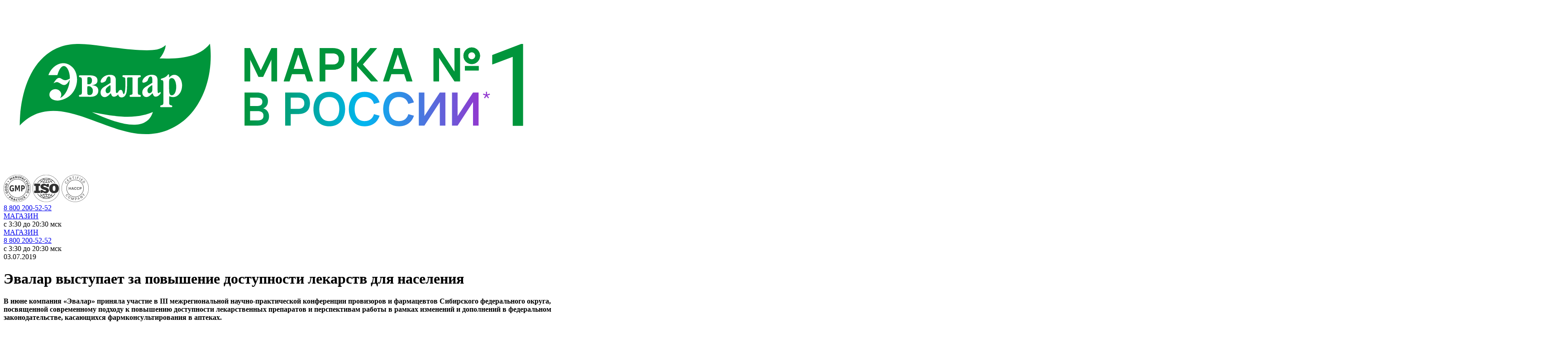

--- FILE ---
content_type: text/html; charset=UTF-8
request_url: https://corp.evalar.ru/news/social-responsibility/evalar-vystupaet-za-povyshenie-dostupnosti-lekarstv-dlya-naseleniya/
body_size: 6488
content:

<!DOCTYPE html>
<html lang="ru">
<head>
    <meta http-equiv="Content-Type" content="text/html; charset=UTF-8" />
<meta name="robots" content="index, follow" />
<meta name="keywords" content="Keywords" />
<meta name="description" content="В июне компания «Эвалар» приняла участие в III межрегиональной научно-практической конференции провизоров и фармацевтов Сибирского федерального округа, посвященной современному подходу к повышению доступности лекарственных препаратов и перспективам работы в рамках изменений и дополнений в федеральном законодательстве, касающихся фармконсультирования в аптеках." />
    <title>Эвалар выступает за повышение доступности лекарств для населения</title>
    <meta content="width=device-width, initial-scale=1.0" name="viewport">

    <link href="/assets/common.css?id=b7cb195b87f5a57286f51c9ecc4e5b5c" rel="stylesheet" type="text/css">
    <meta name="yandex-verification" content="5ae3832bb3b9f267" />
    <meta name="google-site-verification" content="2GoLggEmqMXVRq--La5GmebCTklXf-Fb33zvlxpCR7E" />
    <link rel="apple-touch-icon" sizes="152x152" href="/images/meta/apple-touch-icon.png">
    <link rel="icon" type="image/png" sizes="32x32" href="/images/meta/favicon-32x32.png">
    <link rel="icon" type="image/png" sizes="16x16" href="/images/meta/favicon-16x16.png">
    <link rel="manifest" href="/images/meta/site.webmanifest">
    <link rel="mask-icon" href="/images/meta/safari-pinned-tab.svg" color="#5bbad5">
    <meta content="#ffffff" name="msapplication-TileColor">
    <meta content="#ffffff" name="theme-color">

    
<!-- Google Tag Manager -->
<script>(function(w,d,s,l,i){w[l]=w[l]||[];w[l].push(

{'gtm.start': new Date().getTime(),event:'gtm.js'}
);var f=d.getElementsByTagName(s)[0],
j=d.createElement(s),dl=l!='dataLayer'?'&l='+l:'';j.async=true;j.src=
'https://www.googletagmanager.com/gtm.js?id='+i+dl;f.parentNode.insertBefore(j,f);
})(window,document,'script','dataLayer','GTM-M8RBP9P');</script>
<!-- End Google Tag Manager -->


</head>
<body>
<div id="panel">
    </div>

<!-- Google Tag Manager (noscript) -->
<noscript><iframe src="https://www.googletagmanager.com/ns.html?id=GTM-M8RBP9P"
height="0" width="0" style="display:none;visibility:hidden"></iframe></noscript>
<!-- End Google Tag Manager (noscript) -->

<div id="app">
    <header class="header">
        <div class="header__first-line">
            <div class="header__logo">
                <a class="header__logo-link" href="/">
                                            <img class="header__logo-img" src="/images/_header/logo.svg" />
                                    </a>

            </div>
            <div class="header__logos">
                <img class="header__logos-item" src="/images/_header/header__logos-1.svg" />
                <img class="header__logos-item" src="/images/_header/header__logos-2.svg" />
                <img class="header__logos-item" src="/images/_header/header__logos-3.svg" />
            </div>
            <div class="header__info">
                <div class="d-flex">
                    <div class="header__info-block d-none d-lg-inline-flex header__info-phone-layer">
                        <a class="header__info-phone" href="tel:88002005252">
                            <i class="header__icon-phone header__icon"></i>
                            <span class="header__info-phone-num d-flex-inline">
                            8 800 200-52-52                        </span>
                        </a>
                    </div>
                    <div class="header__info-block header__info-block-shop-btn d-inline-flex d-lg-none">
                        <a class="header__info-shop-btn" href="https://shop.evalar.ru" target="_blank">МАГАЗИН</a>
                    </div>
                    <div class="header__info-block d-inline-flex d-lg-none">
                        <a class="header__icon-menu" href="javascript:void(0)"></a>
                    </div>
                </div>
                                  <div class="d-none d-lg-flex justify-content-end mt-20">
                    <span class="header__work-time">c 3:30 до 20:30 мск</span>
                  </div>
                            </div>
        </div>
        <div class="header__menu" :class="{'header__menu_opened': isMobileMenuOpened}">
            <div class="header__menu-layer">
                <header-menu></header-menu>                <div class="header__menu-shop-btn-layer order-1 order-lg-2">
                    <a class="header__menu-shop-btn d-none d-lg-flex" href="https://shop.evalar.ru" target="_blank">МАГАЗИН</a>
                    <a class="header__menu-close-btn d-block d-lg-none" href="javascript:void(0)"></a>
                </div>
                <div class="header__menu-footer d-block d-lg-none order-3">
                    <a class="header__menu-footer-phone" href="tel:88002005252">
                        8 800 200-52-52                    </a>
                                        <div class="header__menu-footer-worktime mt-5">
                        c 3:30 до 20:30 мск                    </div>
                </div>
            </div>
        </div>
    </header>
    <header-fixed
            phone-link="tel:88002005252"
            phone-text="8 800 200-52-52"
    ></header-fixed>

    
<div class="news-detail pt-40 pt-md-50 pt-lg-65 pt-xl-80 pt-xxl-100" itemscope itemtype="http://schema.org/Article">
    <div class="container">
        <div class="row">
            <div class="col-12 col-xl-10">
                <div class="news-detail__frame"></div>
                <span class="news-detail__date">03.07.2019</span>
                <h1 itemprop="headline" class="news-detail__h1 mb-20 mb-md-30 mb-lg-40 mt-10 mb-lg-20">
                    Эвалар выступает за повышение доступности лекарств для населения                </h1>
                                    <div class="news-detail__preview mb-10 mb-md-20 mb-lg-30 mb-xl-40">
                        <p>
 <b>В июне компания «Эвалар» приняла участие в III межрегиональной научно-практической конференции провизоров и фармацевтов Сибирского федерального округа, посвященной современному подходу к повышению доступности лекарственных препаратов и перспективам работы в рамках изменений и дополнений в федеральном законодательстве, касающихся фармконсультирования в аптеках. </b>
</p>                    </div>
                                <div class="news-detail__content mb-30 mb-xxl-125" itemprop="articleBody">
                                            <a class="news-detail__img-link" data-fancybox href="/upload/iblock/f43/f2gbg1464m299uy5a2gxehprf4d22n83.JPG">
                            <img alt=""
                                 class="news-detail__img news-detail__img_fullsize mb-10 mb-md-30 mb-xl-40"
                                 src="/upload/resize_cache/iblock/f43/0_800_2/f2gbg1464m299uy5a2gxehprf4d22n83.JPG">
                        </a>
                                        <p>
	 В работе конференции, организованной при участии Союза «Национальная фармацевтическая палата», региональной общественной организации «Алтайский фармацевтический союз» и Министерства здравоохранения Алтайского края, приняли участие 75 фармацевтических работников.
</p>
<p>
	 Компания «Эвалар» проводит большую работу по повышению доступности современной лекарственной помощи всем россиянам, разрабатывая и выпуская конкурентоспособные лекарственные средства, отвечающие мировым стандартам качества, по доступным ценам. Являясь постоянным участником федеральных и региональных форумов и конференций, «Эвалар» проводит масштабную образовательную работу с провизорами и фармацевтами, в том числе тренинги по аптечному консультированию с опорой на современную научную базу и знания нормативно-правовых основ. На нынешней конференции этой теме вновь было уделено особое внимание. В частности, вопросы современного подхода к разработке алгоритмов фармацевтического консультирования осветила исполнительный директор Союза «Национальная фармацевтическая палата», к.ф.н. <b>Е.В. Неволина.</b>
</p>
<p>
	 Готовый алгоритм грамотного консультирования по негормональным противоклимактерическим средствам на примере лекарственных препаратов <b><a href="https://shop.evalar.ru/catalog/zhenskoe-zdorove/ci-klim/offer-1033147/">ЦИ-КЛИМ</a></b> с экстрактом цимицифуги и <b><a href="https://shop.evalar.ru/catalog/zhenskoe-zdorove/tsi-klim-alanin/offer-1033148/">ЦИ-КЛИМ Аланин</a></b> на основе аминокислоты бета-аланин (производитель – компания «Эвалар») участникам мероприятия представила руководитель группы медицинского направления КУЦ ЗАО «Эвалар», врач акушер-гинеколог <b>Н.Р. Миндубаева. </b>
</p>
<p>
	 Тем временем на информационной выставке гости конференции могли ознакомиться с новыми лекарственными средствами из ассортиментного портфеля «Эвалар», получить от представителей компании подробную информацию о представленных препаратах, а также репринты научных публикаций и журнал «Терапия Эвалар».
</p>
<p>
</p>
<p>
 <b>ИМЕЮТСЯ ПРОТИВОПОКАЗАНИЯ. ПРОКОНСУЛЬТИРУЙТЕСЬ СО СПЕЦИАЛИСТОМ </b>
</p>                </div>

                <meta itemprop="datePublished" content="03.07.2019">
                <meta itemprop="dateModified" content="03.07.2019">
                <meta itemprop="image" content="/upload/resize_cache/iblock/f43/0_800_2/f2gbg1464m299uy5a2gxehprf4d22n83.JPG">
            </div>
        </div>
    </div>

    
            <news-list-slider>
                            <div class="news__card d-flex">
                    <a class="news__card-layer" href="/news/products/korditsell-ot-evalar-laboratory-zvezda-gribnogo-biokhakinga/">
                        <div class="news__card-img"
                             style="background-image: url('/upload/iblock/4ed/vl43tatq4nn05eow2dy3w4a0zw9a11kf.png'); background-color: #0DBE9F30">
                            <div class="news__card-date">19.01.2026</div>
                        </div>
                        <div class="news__card-info" style="background-color: #0DBE9F">
                            <div class="news__card-title-block d-flex justify-content-between align-items-start">
                                <div class="news__card-title">
                                    «Кордицелл» от Evalar Laboratory – звезда грибного биохакинга                                </div>
                                <img src="/upload/uf/256/m0e1q0eq43z1pwnvaflnpvrn5sbb2c3n.png" class="news__card-icon" />
                            </div>
                            <div class="news__card-desc mt-10">
                                Запатентованная формула CordiCell® – высококонцентрированный кордицепс в капсулах.                                <br />
                                <br />
                                <u>Читать далее →</u>
                            </div>
                        </div>
                    </a>
                </div>
                            <div class="news__card d-flex">
                    <a class="news__card-layer" href="/news/products/metil-v-12-metilkobalamin-ot-evalar-laboratory-vash-luchshiy-vitamin-v12-v-koenzimnoy-forme/">
                        <div class="news__card-img"
                             style="background-image: url('/upload/iblock/cec/msy6apq5tcs579fj2n3e4f3dywjrj098.png'); background-color: #0DBE9F30">
                            <div class="news__card-date">19.01.2026</div>
                        </div>
                        <div class="news__card-info" style="background-color: #0DBE9F">
                            <div class="news__card-title-block d-flex justify-content-between align-items-start">
                                <div class="news__card-title">
                                    «Метил В-12 / Метилкобаламин» от Evalar Laboratory – ваш лучший* витамин В12 в коэнзимной форме                                </div>
                                <img src="/upload/uf/256/m0e1q0eq43z1pwnvaflnpvrn5sbb2c3n.png" class="news__card-icon" />
                            </div>
                            <div class="news__card-desc mt-10">
                                Высокая дозировка в жевательных таблетках для поддержки нервной системы и состава крови                                <br />
                                <br />
                                <u>Читать далее →</u>
                            </div>
                        </div>
                    </a>
                </div>
                            <div class="news__card d-flex">
                    <a class="news__card-layer" href="/news/products/unikalnoe-lekarstvo-brufast-nayt-vernite-son-kogda-meshaet-bol/">
                        <div class="news__card-img"
                             style="background-image: url('/upload/iblock/1ce/fzs2rpka3135yxx216w4nabtc91atjaw.png'); background-color: #0DBE9F30">
                            <div class="news__card-date">26.12.2025</div>
                        </div>
                        <div class="news__card-info" style="background-color: #0DBE9F">
                            <div class="news__card-title-block d-flex justify-content-between align-items-start">
                                <div class="news__card-title">
                                    Уникальное лекарство «Бруфаст Найт»: верните сон, когда мешает боль!                                </div>
                                <img src="/upload/uf/256/m0e1q0eq43z1pwnvaflnpvrn5sbb2c3n.png" class="news__card-icon" />
                            </div>
                            <div class="news__card-desc mt-10">
                                Обезболивающее и снотворное в капсулах с жидким центром – действует быстрее и до 8 часов.                                <br />
                                <br />
                                <u>Читать далее →</u>
                            </div>
                        </div>
                    </a>
                </div>
                    </news-list-slider>
    </div>
<main-inst token="b3ebce709367625b00f0ace0fc2bb75a">
    <template v-slot:header>
        Давайте будем ближе!    </template>
    <template v-slot:body>
        Следите за нами в VK. Проверенные факты, мнения экспертов, актуальные новинки и акции — это и многое другое в официальном профиле Эвалар.    </template>
</main-inst><subscribe-form token="b3ebce709367625b00f0ace0fc2bb75a"></subscribe-form>
<footer-map></footer-map>

    <cookies-modal></cookies-modal>

<div class="footer">
    <div class="container footer__first-screen">
        <div class="row d-none d-lg-block">
            <div class="col-12">
                <footer-footnotes class="pt-20"></footer-footnotes>
            </div>
        </div>
        <div class="row pt-40 pt-md-50 pt-lg-170 pt-xl-220 pt-xxl-280 pb-40 pb-md-50 pb-xl-70">

            <div class="col-12 d-none col-md-12 col-lg-2 col-xl-3 d-md-flex footer__desc-layer">
                <div class="footer__logo-wrapper">
                    <a class="footer__logo-link" href="/">
                        <img class="footer__logo-img" src="/images/_footer/logo.svg" />
                    </a>
                </div>
                <div class="footer__address">
                    659332, Россия, Алтайский край, Бийск, ул.&nbsp;Социалистическая, 23/6                </div>
            </div>

            <div class="col-12 offset-0 col-lg-6 col-xl-6 offset-xl-0 footer__menu-layer">
                <div class="row">
                    <div class="col-12 col-sm-6 col-xl-3 mb-30 mb-lg-0 footer__menu-column order-lg-3 order-xl-1">
                        <div class="footer__menu-list">
            <div class="footer__menu-item">
            <a class="footer__menu-item-link" href="/products/" >Продукция</a>
        </div>
            <div class="footer__menu-item">
            <a class="footer__menu-item-link" href="/manufacturing/technologies/" >Технологии</a>
        </div>
            <div class="footer__menu-item">
            <a class="footer__menu-item-link" href="/manufacturing/ingredients/" >Ингредиенты</a>
        </div>
            <div class="footer__menu-item">
            <a class="footer__menu-item-link" href="/manufacturing/plantations/" >Плантации</a>
        </div>
            <div class="footer__menu-item">
            <a class="footer__menu-item-link" href="/expertise/" >Экспертность</a>
        </div>
            <div class="footer__menu-item">
            <a class="footer__menu-item-link" href="/scientific-publications/" >Научные публикации</a>
        </div>
            <div class="footer__menu-item">
            <a class="footer__menu-item-link" href="/police/" >Политика обработки персональных данных</a>
        </div>
    </div>
                    </div>
                    <div class="col-12 col-sm-6 col-xl-4 mb-30 mb-lg-0 footer__menu-column  order-lg-2 order-xl-2">
                        <div class="footer__menu-list">
            <div class="footer__menu-item">
            <a class="footer__menu-item-link" href="/about/" >Об Эвалар</a>
        </div>
            <div class="footer__menu-item">
            <a class="footer__menu-item-link" href="/about/founder/" >Об основателе</a>
        </div>
            <div class="footer__menu-item">
            <a class="footer__menu-item-link" href="https://shop.evalar.ru/eco/" target="_blank">Эко-проекты</a>
        </div>
            <div class="footer__menu-item">
            <a class="footer__menu-item-link" href="/about/responsibility/" >Социальная ответственность</a>
        </div>
            <div class="footer__menu-item">
            <a class="footer__menu-item-link" href="/jobs/" >Вакансии Эвалар</a>
        </div>
            <div class="footer__menu-item">
            <a class="footer__menu-item-link" href="/partners/specialists/#pharmacological-supervision" target="_blank">Фармакологический надзор</a>
        </div>
            <div class="footer__menu-item">
            <a class="footer__menu-item-link" href="/news/" >Новости</a>
        </div>
            <div class="footer__menu-item">
            <a class="footer__menu-item-link" href="/contacts/" >Контакты</a>
        </div>
    </div>
                    </div>
                    <div class="col-12 col-lg-5 col-xl-5 footer__menu-column  order-lg-1 order-xl-3">
                        <div class="footer__menu-list">
            <div class="footer__menu-item">
            <a class="footer__menu-item-link" href="/partners/distributors/" >Дистрибьюторам</a>
        </div>
            <div class="footer__menu-item">
            <a class="footer__menu-item-link" href="/partners/suppliers/" >Поставщикам</a>
        </div>
            <div class="footer__menu-item">
            <a class="footer__menu-item-link" href="/partners/pharmacies/" >Аптекам</a>
        </div>
            <div class="footer__menu-item">
            <a class="footer__menu-item-link" href="/partners/specialists/" target="_blank">Специалистам</a>
        </div>
            <div class="footer__menu-item">
            <a class="footer__menu-item-link" href="/partners/franchise/" >Франшиза аптечной сети Эвалар</a>
        </div>
            <div class="footer__menu-item">
            <a class="footer__menu-item-link" href="/partners/contract-manufacturing/" >Контрактное производство</a>
        </div>
            <div class="footer__menu-item">
            <a class="footer__menu-item-link" href="/partners/packaging-and-materials/" >Упаковка и материалы для продажи</a>
        </div>
            <div class="footer__menu-item">
            <a class="footer__menu-item-link" href="/about/politika_obrabotki/" >Согласие на обработку персональных данных</a>
        </div>
    </div>
                    </div>
                </div>
            </div>

            <div class="col-12 offset-0 col-md-6 offset-md-3 col-lg-4 offset-lg-0 col-xl-4 offset-xl-0 col-xxl-3 offset-xxl-0 footer__info">
                <div class="footer__phone-layer">
                    <a class="footer__phone" href="tel:88002005252">
                        8 800 200-52-52                    </a>
                </div>
                                <div class="footer__work-time">
                    c 3:30 до 20:30 мск                </div>
                <div class="footer__social mb-0 mb-md-30 mb-lg-0">
                    <a style="background: url(https://corp.evalar.ru/images/footer__social-item_dzen.svg) 50% 50% no-repeat;
background-size: 24px;" class="footer__social-item footer_social-item_dzen" href="https://dzen.ru/fitodoktor" target="_blank"></a>
<!--<a class="footer__social-item footer__social-item_dzen" href="https://zen.yandex.ru/fitodoktor" target="_blank"></a>-->
<a class="footer__social-item footer__social-item_vk" href="https://vk.com/evalar_ru" target="_blank"></a>
<a class="footer__social-item footer__social-item_ok" href="https://ok.ru/group/51803772354695" target="_blank"></a>
<a class="footer__social-item footer__social-item_telegram" href="https://t.me/evalar_official" target="_blank"></a>
<!--<a class="footer__social-item footer__social-item_youtube" href="" target="_blank"></a>-->                </div>
            </div>

        </div>


        <div class="row d-none d-md-block">
            <div class="footer__line mb-30 mt-30 mb-xl-20 mt-xl-50"></div>
        </div>

        <div class="row">
            <div class="container footer__second-screen">
                <div class="footer__second-logo-wrapper d-flex d-md-none">
                    <a class="footer__second-logo-link" href="/">
                        <img class="footer__second-logo-img" height="49" src="/images/_footer/logo.svg" />
                    </a>
                </div>
                <div class="footer__copy">
                    © «Эвалар», 2003 — 2026                </div>
                <div class="footer__police">
                    <a class="footer__police-link" href="/police/">
  Политика обработки персональных данных
</a>                </div>
            </div>
        </div>

    </div>
</div>
</div>

<script type="text/template" id="templmenuTop">[{"title":"Продукция","link":"\/products\/"},{"title":"Производство","link":"\/manufacturing\/","children":[{"title":"Технологии","link":"\/manufacturing\/technologies\/"},{"title":"Ингредиенты","link":"\/manufacturing\/ingredients\/"},{"title":"Плантации","link":"\/manufacturing\/plantations\/"}]},{"title":"Экспертность","link":"\/expertise\/"},{"title":"О компании","link":"\/about\/","children":[{"title":"Об Эвалар","link":"\/about\/"},{"title":"Об основателе","link":"\/about\/founder\/"},{"title":"Эко-проекты","link":"https:\/\/shop.evalar.ru\/eco\/","target":"_blank"},{"title":"Социальная ответственность","link":"\/about\/responsibility\/"},{"title":"Фармакологический надзор","link":"\/partners\/specialists\/#pharmacological-supervision","target":"_blank"},{"title":"Новости","link":"\/news\/","isActive":true},{"title":"Контакты","link":"\/contacts\/"}]},{"title":"Партнерам","link":"\/partners\/","children":[{"title":"Дистрибьюторам","link":"\/partners\/distributors\/"},{"title":"Поставщикам","link":"\/partners\/suppliers\/"},{"title":"Аптекам","link":"\/partners\/pharmacies\/"},{"title":"Специалистам","link":"\/partners\/specialists\/"},{"title":"Франшиза аптечной сети Эвалар","link":"\/partners\/franchise\/"},{"title":"Контрактное производство","link":"\/partners\/contract-manufacturing\/"},{"title":"Упаковка и материалы для продажи","link":"\/partners\/packaging-and-materials\/"}]}]</script><script type="text/javascript">
  var __app = {};
  __app.menuTop = JSON.parse(document.querySelector('#templmenuTop').textContent);
</script>
<script src="/assets/manifest.js?id=65a1754451d40069e590d85a3e684327" type="text/javascript"></script>
<script src="/assets/vendor.js?id=86a0a0ec2ef019ebbe9448cbf8afbb08" type="text/javascript"></script>
<script src="/assets/app.js?id=0f74b88316b31e8c9eb9a5915a0784b6" type="text/javascript"></script>



</body>
</html>


--- FILE ---
content_type: image/svg+xml
request_url: https://corp.evalar.ru/images/_header/header__logos-2.svg
body_size: 3606
content:
<svg width="60" height="61" viewBox="0 0 60 61" fill="none" xmlns="http://www.w3.org/2000/svg">
    <g clip-path="url(#clip0_380_2189)">
        <path fill-rule="evenodd" clip-rule="evenodd"
              d="M44.2092 47.9026C43.6059 47.2019 42.7368 46.5661 41.6599 46.0083C42.4318 44.9183 43.1 43.7636 43.6709 42.557H42.6394C42.1204 43.6208 41.5107 44.6395 40.8101 45.606C40.2199 45.3532 39.6166 45.1324 39.0069 44.9442C38.2543 44.7174 37.4889 44.5163 36.7235 44.3541C36.8023 44.1241 36.881 43.8913 36.9583 43.6559C37.0466 43.3864 37.1334 43.113 37.2166 42.8358L37.3008 42.5634H36.3343L36.3278 42.5764C36.1721 43.1212 35.9905 43.6534 35.8088 44.1853C34.1223 43.8935 32.4162 43.7443 30.7038 43.7247V42.5634H29.7761V43.7247C28.0636 43.7377 26.364 43.8935 24.671 44.1853C24.4764 43.6467 24.3077 43.1149 24.1456 42.5634H23.179C23.1985 42.6543 23.231 42.7386 23.2635 42.8358C23.4191 43.3613 23.5813 43.8675 23.7565 44.3604C22.8612 44.5486 22.0309 44.7691 21.2525 45.0222C20.6947 45.1973 20.1692 45.3985 19.6762 45.619C19.0211 44.7044 18.4307 43.7443 17.9248 42.7386L17.8404 42.57H16.809C17.3734 43.7766 18.0416 44.9379 18.8199 46.0213C17.7432 46.5791 16.8739 47.2215 16.2707 47.9156C14.4024 46.3976 12.7872 44.6005 11.4963 42.5634H10.3936C14.4608 49.2973 21.8492 53.8126 30.2626 53.8126C38.6761 53.8126 46.0645 49.2973 50.1317 42.5634H49.029C47.6927 44.5876 46.0775 46.3846 44.2092 47.9026ZM37.1971 51.7498C36.957 51.4447 36.6781 51.1853 36.3667 50.9582C38.1246 49.9461 39.7204 48.519 41.0891 46.7609C42.114 47.2668 42.9248 47.8443 43.4697 48.4734C41.5692 49.8944 39.448 50.9971 37.1971 51.7498ZM35.4392 50.394C35.1471 50.2511 34.8618 50.1279 34.5569 50.0177C34.291 49.9201 34.0055 49.8295 33.7136 49.7516C34.7191 48.6745 35.6272 47.1243 36.3797 45.2296C37.2036 45.3985 37.9949 45.593 38.7214 45.8268C39.2468 45.989 39.7463 46.1771 40.2199 46.365C38.8253 48.0974 37.2101 49.4725 35.4392 50.394ZM32.6368 49.5181C31.9882 49.4079 31.333 49.3429 30.6778 49.317V44.6458C32.358 44.6718 33.9602 44.8147 35.4457 45.0611C34.6541 47.0267 33.6941 48.558 32.6368 49.5181ZM29.7502 49.317C29.0756 49.3429 28.4204 49.4079 27.8042 49.5181C26.7468 48.5643 25.7868 47.0334 24.9889 45.0611C26.5651 44.808 28.1609 44.6655 29.7567 44.6458V49.317H29.7502ZM26.7143 49.7579C26.3252 49.8618 25.9489 49.9917 25.5856 50.1342C25.3847 50.2188 25.1835 50.3031 24.9889 50.4003C23.218 49.4791 21.6028 48.1037 20.2145 46.365C20.6168 46.1964 21.0449 46.0343 21.4991 45.898C22.2904 45.6386 23.1401 45.4115 24.0483 45.2363C24.8007 47.1306 25.709 48.6745 26.7143 49.7579ZM24.0678 50.9582C23.7565 51.179 23.4774 51.4514 23.244 51.7498C20.9866 50.9971 18.8719 49.8944 16.9647 48.4734C17.5161 47.8506 18.3269 47.2668 19.3454 46.7609C20.7205 48.519 22.3099 49.9527 24.0678 50.9582ZM24.217 52.0482C24.6191 51.6459 25.2095 51.2892 25.9294 50.9971C27.0971 50.5302 28.5826 50.2445 30.2173 50.2445C31.7286 50.2445 33.1169 50.4912 34.2391 50.8932C35.0824 51.1983 35.7635 51.6006 36.2176 52.0482C34.304 52.5867 32.2865 52.8721 30.2108 52.8721C28.135 52.8721 26.1241 52.5867 24.217 52.0482Z"
              fill="#333333"/>
        <path fill-rule="evenodd" clip-rule="evenodd"
              d="M44.2092 13.6617C43.6059 14.3624 42.7368 14.9982 41.6599 15.556C42.4318 16.646 43.1 17.8006 43.6709 19.0072H42.6394C42.1204 17.9435 41.5107 16.9248 40.8101 15.9583C40.2523 16.1981 39.6491 16.4189 39.0069 16.62C38.2933 16.8468 37.5279 17.0417 36.7235 17.2102C36.8922 17.7034 37.0609 18.2093 37.2166 18.7348L37.3008 19.0072H36.3343L36.3278 18.9942C36.1726 18.4513 35.9917 17.9213 35.8107 17.3911L35.8088 17.3854C34.1223 17.6708 32.4162 17.8266 30.7038 17.8459V19.0072H29.7761V17.8459C28.0636 17.82 26.364 17.6774 24.671 17.3854C24.4764 17.9239 24.3077 18.4557 24.1456 19.0072H23.179C23.1901 18.9556 23.2055 18.9059 23.2226 18.8549L23.2635 18.7348C23.4191 18.2029 23.5813 17.6967 23.7565 17.2102C22.9067 17.0417 22.0763 16.8145 21.2525 16.5484C21.0202 16.4756 20.7902 16.3967 20.5628 16.3125C20.2632 16.2016 19.9676 16.0809 19.6762 15.9516C19.0211 16.8665 18.4307 17.8266 17.9248 18.8321L17.8404 19.0009H16.809C17.3734 17.7877 18.0416 16.633 18.8199 15.5493C17.7432 14.9915 16.8739 14.3494 16.2707 13.6487C14.4024 15.1667 12.7872 16.9637 11.4963 19.0009H10.3936C14.4608 12.267 21.8492 7.74503 30.2626 7.74503C38.6761 7.74503 46.0645 12.2603 50.1317 19.0009H49.029C47.6927 16.9897 46.0775 15.1797 44.2092 13.6617ZM37.1971 9.8145C36.957 10.1129 36.6781 10.379 36.3667 10.6061C38.1246 11.6182 39.7204 13.0453 41.0891 14.8033C42.114 14.2975 42.9248 13.7137 43.4697 13.0909C41.5692 11.6698 39.448 10.5672 37.1971 9.8145ZM35.4392 11.1703C35.1666 11.3132 34.8683 11.4364 34.5569 11.5533C34.291 11.6505 34.0055 11.7414 33.7136 11.819C34.7191 12.8961 35.6272 14.4467 36.3797 16.3346C37.1711 16.1788 37.9495 15.9776 38.7214 15.7375C39.2274 15.582 39.7269 15.4001 40.2199 15.2056C38.8253 13.4669 37.2101 12.0918 35.4392 11.1703ZM32.6368 12.0528C31.9882 12.1631 31.333 12.2343 30.6778 12.254V16.9184C32.28 16.9054 33.8693 16.7626 35.4457 16.5031C34.6541 14.5376 33.6941 13.0063 32.6368 12.0528ZM29.7502 12.2473C29.0951 12.2213 28.4399 12.1564 27.8042 12.0462C26.7468 13 25.7868 14.5309 24.9889 16.4968C26.4679 16.7433 28.0766 16.8925 29.7567 16.9118V12.2473H29.7502ZM26.1059 11.634C25.9296 11.5742 25.7562 11.5099 25.5856 11.443C25.3847 11.3584 25.1835 11.2742 24.9889 11.1769C23.218 12.0981 21.6028 13.4799 20.2145 15.212L20.3352 15.2617L20.4673 15.3149C20.795 15.4448 21.1388 15.5674 21.4991 15.6859C22.2904 15.9453 23.1401 16.1724 24.0483 16.3473C24.8007 14.4337 25.709 12.8961 26.7143 11.819C26.508 11.7642 26.3051 11.7018 26.1059 11.634ZM24.0678 10.6124C23.7565 10.392 23.4774 10.1196 23.244 9.82115C20.9866 10.5735 18.8719 11.6765 16.9647 13.0972C17.5161 13.72 18.3269 14.3038 19.3454 14.81C20.7205 13.0453 22.3099 11.6182 24.0678 10.6124ZM24.217 9.5161C24.6191 9.9184 25.2095 10.2751 25.9294 10.5672C27.0971 11.0341 28.5826 11.3195 30.2173 11.3195C31.7286 11.3195 33.1169 11.073 34.2391 10.6644C35.0824 10.3593 35.7635 9.95736 36.2176 9.50976C34.304 8.97759 32.2865 8.68584 30.2108 8.68584C28.135 8.68584 26.1241 8.98424 24.217 9.5161Z"
              fill="#333333"/>
        <path d="M26.6673 27.8623C27.019 27.9465 27.383 28.0337 27.7458 28.1353C32.838 29.5624 35.958 31.2103 36.0554 35.3818C36.1331 38.6905 33.2011 41.5839 28.2388 41.519C25.741 41.4857 24.666 40.7014 23.9003 40.1426C23.3178 39.7175 22.9143 39.4232 22.1995 39.6896C21.9563 39.7824 21.905 40.0099 21.8497 40.2551C21.7618 40.6444 21.6639 41.079 20.7725 41.0907L18.58 41.1167C18.0221 41.1233 17.5096 40.8766 17.5096 40.1112V35.8164C17.5096 35.1547 18.0091 34.1946 18.6708 34.1946H20.9152C21.4976 34.1946 22.0776 34.6761 22.7469 35.2317C23.1285 35.5488 23.5393 35.8899 23.9964 36.1798C25.2095 36.9518 26.7857 37.2568 27.7263 37.2568C29.2313 37.2568 29.6658 36.621 29.6983 36.0566C29.758 34.8687 27.9026 34.4002 26.1592 33.9605C25.627 33.8262 25.1051 33.6944 24.6516 33.5458C20.7465 32.2743 17.6005 30.7497 17.5096 26.5847C17.4318 23.2761 20.3639 20.3827 25.3262 20.4476C27.824 20.4809 28.899 21.2652 29.6647 21.824C30.2472 22.2491 30.6507 22.5434 31.3655 22.277C31.6085 22.1841 31.6599 21.9558 31.7153 21.7096C31.8032 21.319 31.9011 20.8838 32.7925 20.8759L34.985 20.8432C35.5429 20.8369 36.0554 21.0834 36.0554 21.849V26.1435C36.0554 26.8052 35.5559 27.7654 34.8942 27.7654H32.6498C32.0661 27.7654 31.485 27.2845 30.814 26.7292C30.4335 26.4143 30.0239 26.0754 29.5686 25.7868C28.3555 25.0148 26.7792 24.7098 25.8387 24.7098C24.3337 24.7164 23.8992 25.3455 23.8667 25.91C23.798 27.1746 25.1137 27.4898 26.6673 27.8623Z"
              fill="#333333"/>
        <path fill-rule="evenodd" clip-rule="evenodd"
              d="M36.7041 30.8599C36.7041 37.8017 41.5237 41.3568 47.4332 41.3568C53.3491 41.3568 58.1624 37.8017 58.1624 30.8599C58.1624 23.9185 53.3426 20.3633 47.4332 20.3633C41.5237 20.3633 36.7041 23.9185 36.7041 30.8599ZM47.4397 25.1184C49.8268 25.1184 50.5145 27.0647 50.5145 30.8599C50.5145 34.6552 49.8203 36.6014 47.4397 36.6014C45.0525 36.6014 44.365 34.6618 44.365 30.8599C44.365 27.0583 45.0525 25.1184 47.4397 25.1184Z"
              fill="#333333"/>
        <path d="M15.8361 20.2464H4.23765C3.7901 20.2464 3.4268 20.6098 3.4268 21.0637V24.7747C3.4268 25.2223 3.7901 25.5856 4.23765 25.5856H6.78691V35.6672H4.23765C3.7901 35.6672 3.4268 36.0306 3.4268 36.4782V40.1892C3.4268 40.6368 3.7901 41.0001 4.23765 41.0001H15.8361C16.2837 41.0001 16.647 40.6368 16.647 40.1892V36.4782C16.647 36.0306 16.2837 35.6672 15.8361 35.6672H13.4359V25.5793H15.8361C16.2837 25.5793 16.647 25.216 16.647 24.7684V21.0574C16.647 20.6098 16.2837 20.2464 15.8361 20.2464Z"
              fill="#333333"/>
        <path fill-rule="evenodd" clip-rule="evenodd"
              d="M59.8036 27.3504C60.7442 35.5763 58.2532 43.4133 53.4725 49.4209C48.6981 55.4218 41.6211 59.6127 33.3957 60.5532C25.1705 61.494 17.3346 59.0092 11.3278 54.2215C5.32105 49.4468 1.13695 42.3689 0.196392 34.1426C-0.744161 25.9167 1.74682 18.0797 6.52751 12.0788C11.3019 6.0712 18.3789 1.88695 26.6041 0.946141C34.8424 0.0053271 42.6654 2.50308 48.6722 7.2781C54.6854 12.0462 58.8694 19.1178 59.8036 27.3504ZM53.0962 49.1158C57.7991 43.2058 60.2447 35.4987 59.3236 27.402C58.4024 19.3056 54.2898 12.3512 48.3803 7.64778C42.4709 2.94434 34.7645 0.498542 26.669 1.41972C18.5735 2.34089 11.6197 6.45418 6.91678 12.3705C2.21385 18.2809 -0.231679 25.9879 0.689395 34.0843C1.61047 42.1807 5.72315 49.1351 11.6327 53.8386C17.5421 58.542 25.2485 60.9878 33.344 60.0666C41.433 59.1391 48.3933 55.0325 53.0962 49.1158Z"
              fill="#333333"/>
    </g>
    <defs>
        <clipPath id="clip0_380_2189">
            <rect width="60" height="60" fill="white" transform="translate(0 0.75)"/>
        </clipPath>
    </defs>
</svg>


--- FILE ---
content_type: image/svg+xml
request_url: https://corp.evalar.ru/images/_header/logo.svg
body_size: 3723
content:
<svg enable-background="new 0 0 254.06 74.97" viewBox="0 0 254.06 74.97" xmlns="http://www.w3.org/2000/svg" xmlns:xlink="http://www.w3.org/1999/xlink"><linearGradient id="a" gradientUnits="userSpaceOnUse" x1="106.6104" x2="211.5428" y1="46.7522" y2="46.7522"><stop offset="0" stop-color="#00953b"/><stop offset=".5065" stop-color="#00b6f0"/><stop offset=".9018" stop-color="#7452d6"/><stop offset="1" stop-color="#9138cf"/></linearGradient><path clip-rule="evenodd" d="m7.15 54.06c.03-11.5 3.23-24.62 11.99-31.53 7.67-6.04 15.87-4.9 24.74-3.71 6.39.85 14.19 1.9 19.92 1.87 2.83-.02 5.87-.17 8.16-2.3-.05 1.83-1.32 4.41-2.71 5.92 6.78.12 16.95.31 22.38-6.54 1.34 11.11-1.39 22.1-7.36 29.73-4.6 5.89-11.24 9.64-18.6 10.29-12.54 1.1-24.62-6.67-36.63-9.34-8.34-1.87-15.72-.9-21.89 5.61z" fill="#00953b" fill-rule="evenodd"/><path clip-rule="evenodd" d="m39.2 48.12c9.22 1.75 18.59 3.6 27.08-.04-3.12 9.96-17.25 4.63-27.08.04z" fill="#fff" fill-rule="evenodd"/><path clip-rule="evenodd" d="m25.03 41.86c2.52-.99 4.01-4.91 4.26-7.3.04-.29.07-.59.08-.87-2.1 4.04-3.5 1.96-5.09 1.25-1.08-.48-2.3.64-2.07.28 2.6-4.21 3.1-1.3 5.16-1.25.68.02 1.61-.52 2.03-.71.08-4.99-3.43-8.78-5.53-1.57-1.23 0-3.01 0-3.97.01 1.25-3.88 6.39-7.55 10.6-3.53 3.81 3.5 2.73 13.33-5.81 14.77-.85.14-1.85.04-2.66-.32-.99-.35-1.7-1.23-1.7-2.26 0-1.33 1.19-2.42 2.64-2.42s2.64 1.09 2.64 2.42c-.01.57-.22 1.09-.58 1.5z" fill="#fff" fill-rule="evenodd"/><path clip-rule="evenodd" d="m68.38 38.41c0 .44.03.76.07.97.05.21.15.31.3.31.1 0 .24-.07.41-.21.1-.08.25-.25.38-.25.14 0 .21.09.21.29 0 .24-.14.5-.42.79-.6.63-1.19.95-1.79.95-.31 0-.56-.08-.73-.23-.18-.15-.33-.41-.47-.77-.05-.13-.08-.26-.15-.38-.06-.11-.11-.12-.2-.04-.08.07-.22.21-.42.42-.3.31-.64.59-1.03.83-1.37.85-2.97.08-2.97-1.67 0-1.26.77-2.04 1.75-2.64l2.42-1.48c.33-.2.28-.15.28-.53v-.85c0-.52.02-1.64-.73-1.64-.48 0-.87.44-1.17 1.31-.09.29-.18.5-.27.64-.28.47-2.26 1.42-2.26.35 0-.68.61-1.5 1.1-1.93.81-.73 1.83-1.09 3.03-1.09 1.67 0 2.62.65 2.62 2.32v4.53zm-2.33-1.37c0-.58-.06-.87-.18-.87-.07 0-.46.27-1.16.81-.57.46-.86.98-.86 1.57 0 .33.08.62.24.85s.37.35.63.35c.21 0 .43-.08.66-.23s.4-.34.5-.56c.11-.25.16-.56.16-.93v-.99z" fill="#fff" fill-rule="evenodd"/><path clip-rule="evenodd" d="m73.49 32.78c.63-.61 1.35-1.2 2.25-1.2.66 0 1.25.21 1.79.64.53.43.95.99 1.26 1.71.3.72.45 1.5.45 2.33 0 .95-.18 1.82-.53 2.63-.35.8-.84 1.43-1.46 1.89s-1.3.68-2.04.68c-.42 0-.87-.09-1.36-.27-.02 0-.05-.02-.11-.04-.05-.02-.1-.03-.14-.03-.08 0-.11.22-.11.66v2.41c0 .15.05.32.16.52s.35.33.72.39c.35.07.52.22.52.47 0 .24-.12.35-.38.35h-4.6c-.26 0-.39-.12-.39-.35 0-.26.14-.41.43-.47.42-.07.69-.2.81-.39.12-.2.18-.37.18-.52v-8.76c0-.55-.03-.93-.11-1.13-.07-.2-.25-.32-.54-.34-.1-.01-.19-.02-.27-.04-.26-.08-.27-.36-.13-.54.09-.12.21-.13.34-.17.62-.18 1.85-.56 2.59-1.51.07-.09.12-.16.17-.22.26-.27.45-.07.47.24.01.18.01.37.01.56v.5zm0 5.55c0 1.56.37 2.34 1.1 2.34.46 0 .85-.19 1.17-.57.31-.38.54-.86.68-1.44.14-.57.21-1.15.21-1.74 0-.58-.07-1.17-.21-1.76-.14-.6-.36-1.1-.66-1.51s-.68-.62-1.14-.62c-.44 0-.78.22-1.05.64-.07.11-.1.32-.1.64-.01 1.34-0 2.68-0 4.02z" fill="#fff" fill-rule="evenodd"/><path clip-rule="evenodd" d="m60.47 40.48c-.29-.04-.48-.1-.6-.16-.11-.06-.18-.17-.21-.31s-.05-.38-.05-.73v-5.4c0-.38.02-.64.05-.78s.1-.24.21-.3c.11-.05.32-.11.64-.17.37 0 .52-.45.31-.72-.07-.09-.15-.13-.26-.13h-7.48c-.1 0-.18.04-.24.13-.23.31 0 .72.36.72.27.06.46.12.57.18.11.07.18.17.22.32s.05.39.05.74c0 1.55.1 3.17-.11 4.71-.08.53-.16.93-.27 1.17-.1.22-.38.58-.55.22-.2-.45-.23-.95-.5-1.39-.34-.54-1.11-.3-1.45.1-.14.17-.23.38-.29.6-.24.19-.51.39-.68.39-.15 0-.26-.1-.3-.31-.05-.21-.07-.54-.07-.97v-4.49c0-1.67-.96-2.32-2.62-2.32-1.21 0-2.21.37-3.03 1.09-.49.42-1.1 1.25-1.1 1.93 0 1.06 1.98.11 2.26-.35.09-.14.17-.36.27-.65.3-.87.69-1.3 1.17-1.3.75 0 .73 1.11.73 1.64v.85c0 .37.05.32-.28.53l-2.42 1.48c-.98.6-1.75 1.38-1.75 2.64 0 1.76 1.6 2.53 2.97 1.67.38-.24.73-.51 1.03-.83.2-.21.34-.34.41-.41.08-.08.14-.07.2.04.07.12.1.25.15.38.13.36.29.61.47.77.18.15.42.23.73.23.6 0 1.19-.32 1.78-.95l.08-.08c.06.33.19.64.39.86.74.84 2.16.51 2.73-.37.37-.57.59-1.19.68-1.88.08-.68.13-1.43.13-2.25v-2.88c0-.34.02-.58.05-.71s.11-.22.23-.26.35-.07.66-.07h.66c.3 0 .5.01.61.04.1.02.17.08.2.17.02.09.04.25.04.5v5.88c0 .36-.02.6-.05.75-.03.14-.11.23-.23.29s-.33.11-.64.16c-.45 0-.57.85-.05.85h4.33c.47-.01.39-.86-.14-.86zm-12.99-2.44c0 .37-.05.68-.16.93-.1.22-.27.41-.5.56s-.45.23-.66.23c-.26 0-.48-.12-.64-.35-.16-.24-.24-.52-.24-.85 0-.59.29-1.11.86-1.57.7-.54 1.1-.81 1.16-.81.12 0 .18.29.18.87z" fill="#fff" fill-rule="evenodd"/><path clip-rule="evenodd" d="m34.77 34.62c0-.61-.02-1.03-.05-1.27s-.11-.4-.23-.5c-.12-.09-.34-.17-.65-.22-.24-.04-.38-.18-.39-.4-.01-.29.17-.43.5-.43l4.1.01c1.61 0 3.63.27 3.63 2.33 0 1.22-.89 1.9-2.66 2.05 1.58.06 3.03.58 3.03 2.43 0 2.04-1.74 2.71-3.4 2.71-1.62 0-3.24-.02-4.86-.02-.09 0-.17-.04-.24-.11s-.1-.16-.1-.27c0-.27.13-.42.39-.45.31-.04.53-.11.66-.22.12-.11.2-.28.23-.51.03-.24.04-.66.04-1.26zm2.39.55c0 .23.01.38.02.46.02.07.05.12.12.14.06.02.2.03.39.03 1.03 0 1.54-.58 1.54-1.74 0-.47-.11-.83-.33-1.09-.22-.27-.53-.4-.92-.4-.37 0-.63.07-.76.21-.04.04-.06.28-.06.72zm0 3.96c0 .37.02.65.04.83.03.18.11.33.25.44.13.11.35.17.65.17.51 0 .89-.17 1.14-.51s.38-.8.38-1.38c0-.42-.07-.75-.21-1.01s-.36-.51-.67-.75c-.18-.14-.35-.22-.51-.25s-.39-.05-.69-.05c-.17 0-.28.05-.32.15-.05.1-.07.26-.07.5v1.86z" fill="#fff" fill-rule="evenodd"/><path d="m230.62 54.15h-4.53v-30.57l-9.09 3.4v-4.17l12.91-4.93h.71z" fill="#00953b"/><path d="m230.62 54.15h-4.53v-30.57l-9.09 3.4v-4.17l12.91-4.93h.71z" fill="#00953b"/><path d="m112.65 54.12h-5.67v-14.7h5.51c.68 0 1.32.08 1.91.24.6.16 1.11.4 1.55.72s.78.72 1.04 1.2c.25.48.38 1.05.38 1.69 0 .5-.07.94-.21 1.32s-.32.7-.54.97-.46.48-.73.64-.53.27-.77.32v-.06c.3.03.61.13.93.3s.61.4.88.69.49.65.66 1.08.26.93.26 1.49c0 .71-.14 1.33-.41 1.85s-.65.94-1.12 1.28c-.47.33-1.03.58-1.66.74-.62.15-1.3.23-2.01.23zm-.1-12.4h-3.09v3.69h3.2c.31 0 .61-.03.88-.1.27-.06.51-.17.71-.31s.36-.33.48-.57.17-.53.17-.88-.06-.64-.18-.87c-.12-.24-.28-.42-.49-.57-.21-.14-.46-.24-.75-.3-.3-.06-.61-.09-.93-.09zm.1 10.09c.35 0 .7-.03 1.03-.08.33-.06.62-.16.88-.31s.46-.36.61-.63.22-.62.22-1.05c0-.41-.07-.76-.22-1.03s-.35-.48-.6-.63-.53-.26-.85-.32-.65-.09-.98-.09h-3.28v4.13h3.19z" fill="#fff"/><path d="m125 54.12v-14.7h5.8c.86 0 1.62.11 2.28.32.65.21 1.2.53 1.63.94.44.42.76.92.98 1.51s.33 1.26.33 2.02c0 .74-.11 1.41-.33 2s-.54 1.1-.98 1.51c-.44.42-.98.73-1.63.94s-1.41.32-2.28.32h-3.33v5.14zm2.47-7.43h3.32c.44 0 .83-.05 1.17-.16s.63-.27.86-.48.41-.47.53-.78.18-.66.18-1.06-.06-.76-.18-1.07-.29-.57-.53-.78c-.23-.21-.52-.37-.86-.48s-.73-.16-1.17-.16h-3.32z" fill="#fff"/><path d="m141.64 53.87c-.87-.37-1.61-.89-2.21-1.57s-1.06-1.48-1.38-2.42-.48-1.98-.48-3.11c0-1.14.16-2.17.48-3.11s.78-1.75 1.38-2.42 1.34-1.2 2.21-1.57 1.86-.56 2.96-.56 2.09.19 2.96.56 1.61.89 2.21 1.57 1.07 1.48 1.39 2.42.48 1.98.48 3.11c0 1.14-.16 2.18-.48 3.11-.32.94-.79 1.75-1.39 2.42s-1.34 1.2-2.21 1.57-1.86.56-2.96.56-2.09-.19-2.96-.56zm4.9-2.14c.55-.26 1.02-.62 1.39-1.08.37-.47.65-1.03.83-1.68.18-.66.28-1.39.28-2.19 0-.81-.09-1.54-.28-2.2s-.46-1.21-.83-1.68-.83-.83-1.39-1.08c-.55-.26-1.2-.38-1.95-.38-.74 0-1.39.13-1.94.38-.55.26-1.02.62-1.38 1.08-.37.47-.64 1.03-.83 1.68s-.28 1.39-.28 2.2c0 .8.09 1.53.28 2.19.18.66.46 1.22.83 1.68.37.47.83.83 1.38 1.08.55.26 1.2.38 1.94.38.75 0 1.4-.13 1.95-.38z" fill="#fff"/><path d="m157.35 53.87c-.87-.37-1.61-.89-2.21-1.57s-1.06-1.48-1.38-2.42-.48-1.98-.48-3.11c0-1.14.16-2.17.48-3.11s.78-1.75 1.38-2.42 1.34-1.2 2.21-1.57 1.86-.56 2.96-.56c.85 0 1.63.11 2.34.33s1.34.53 1.9.94 1.04.9 1.44 1.48.71 1.23.94 1.95l-2.48.68c-.14-.48-.34-.9-.58-1.29-.24-.38-.54-.7-.88-.96s-.74-.46-1.18-.6-.94-.21-1.49-.21c-.71 0-1.35.13-1.9.38s-1.02.62-1.39 1.08c-.37.47-.66 1.03-.86 1.68s-.3 1.39-.3 2.2c0 .8.09 1.53.28 2.19s.47 1.22.84 1.68c.37.47.83.83 1.39 1.08.55.26 1.2.38 1.94.38.55 0 1.05-.07 1.49-.21s.84-.34 1.18-.6.64-.58.88-.97c.25-.38.44-.81.58-1.29l2.48.68c-.22.72-.54 1.36-.94 1.95-.4.58-.88 1.08-1.44 1.48s-1.19.72-1.9.94-1.49.33-2.34.33c-1.1.02-2.08-.17-2.96-.54z" fill="#fff"/><path d="m172.61 53.87c-.87-.37-1.61-.89-2.21-1.57s-1.06-1.48-1.38-2.42-.48-1.98-.48-3.11c0-1.14.16-2.17.48-3.11s.78-1.75 1.38-2.42 1.34-1.2 2.21-1.57 1.86-.56 2.96-.56c.85 0 1.63.11 2.34.33s1.34.53 1.9.94 1.04.9 1.44 1.48.71 1.23.94 1.95l-2.48.68c-.14-.48-.34-.9-.58-1.29-.24-.38-.54-.7-.88-.96s-.74-.46-1.18-.6-.94-.21-1.49-.21c-.71 0-1.35.13-1.9.38-.55.26-1.02.62-1.39 1.08-.37.47-.66 1.03-.86 1.68s-.3 1.39-.3 2.2c0 .8.09 1.53.28 2.19s.47 1.22.84 1.68c.37.47.83.83 1.39 1.08.55.26 1.2.38 1.94.38.55 0 1.05-.07 1.49-.21s.84-.34 1.18-.6.64-.58.88-.97c.25-.38.44-.81.58-1.29l2.48.68c-.22.72-.54 1.36-.94 1.95-.4.58-.88 1.08-1.44 1.48-.56.41-1.19.72-1.9.94s-1.49.33-2.34.33c-1.1.02-2.09-.17-2.96-.54z" fill="#fff"/><path d="m193.69 54.12v-10.46l-6.85 10.46h-2.48v-14.7h2.48v10.46l6.85-10.46h2.47v14.7z" fill="#fff"/><path d="m208.43 54.12v-10.46l-6.85 10.46h-2.48v-14.7h2.48v10.46l6.85-10.46h2.47v14.7z" fill="#fff"/><path d="m213.71 42.02-.41-.3.73-.98-1.16-.36.16-.48 1.15.39-.01-1.22h.5l-.01 1.22 1.15-.39.16.48-1.16.36.72.98-.41.3-.7-.99z" fill="#fff"/><path d="m112.65 54.12h-5.67v-14.7h5.51c.68 0 1.32.08 1.91.24.6.16 1.11.4 1.55.72s.78.72 1.04 1.2c.25.48.38 1.05.38 1.69 0 .5-.07.94-.21 1.32s-.32.7-.54.97-.46.48-.73.64-.53.27-.77.32v-.06c.3.03.61.13.93.3s.61.4.88.69.49.65.66 1.08.26.93.26 1.49c0 .71-.14 1.33-.41 1.85s-.65.94-1.12 1.28c-.47.33-1.03.58-1.66.74-.62.15-1.3.23-2.01.23zm-.1-12.4h-3.09v3.69h3.2c.31 0 .61-.03.88-.1.27-.06.51-.17.71-.31s.36-.33.48-.57.17-.53.17-.88-.06-.64-.18-.87c-.12-.24-.28-.42-.49-.57-.21-.14-.46-.24-.75-.3-.3-.06-.61-.09-.93-.09zm.1 10.09c.35 0 .7-.03 1.03-.08.33-.06.62-.16.88-.31s.46-.36.61-.63.22-.62.22-1.05c0-.41-.07-.76-.22-1.03s-.35-.48-.6-.63-.53-.26-.85-.32-.65-.09-.98-.09h-3.28v4.13h3.19z" fill="url(#a)"/><path d="m125 54.12v-14.7h5.8c.86 0 1.62.11 2.28.32.65.21 1.2.53 1.63.94.44.42.76.92.98 1.51s.33 1.26.33 2.02c0 .74-.11 1.41-.33 2s-.54 1.1-.98 1.51c-.44.42-.98.73-1.63.94s-1.41.32-2.28.32h-3.33v5.14zm2.47-7.43h3.32c.44 0 .83-.05 1.17-.16s.63-.27.86-.48.41-.47.53-.78.18-.66.18-1.06-.06-.76-.18-1.07-.29-.57-.53-.78c-.23-.21-.52-.37-.86-.48s-.73-.16-1.17-.16h-3.32z" fill="url(#a)"/><path d="m141.64 53.87c-.87-.37-1.61-.89-2.21-1.57s-1.06-1.48-1.38-2.42-.48-1.98-.48-3.11c0-1.14.16-2.17.48-3.11s.78-1.75 1.38-2.42 1.34-1.2 2.21-1.57 1.86-.56 2.96-.56 2.09.19 2.96.56 1.61.89 2.21 1.57 1.07 1.48 1.39 2.42.48 1.98.48 3.11c0 1.14-.16 2.18-.48 3.11-.32.94-.79 1.75-1.39 2.42s-1.34 1.2-2.21 1.57-1.86.56-2.96.56-2.09-.19-2.96-.56zm4.9-2.14c.55-.26 1.02-.62 1.39-1.08.37-.47.65-1.03.83-1.68.18-.66.28-1.39.28-2.19 0-.81-.09-1.54-.28-2.2s-.46-1.21-.83-1.68-.83-.83-1.39-1.08c-.55-.26-1.2-.38-1.95-.38-.74 0-1.39.13-1.94.38-.55.26-1.02.62-1.38 1.08-.37.47-.64 1.03-.83 1.68s-.28 1.39-.28 2.2c0 .8.09 1.53.28 2.19.18.66.46 1.22.83 1.68.37.47.83.83 1.38 1.08.55.26 1.2.38 1.94.38.75 0 1.4-.13 1.95-.38z" fill="url(#a)"/><path d="m157.35 53.87c-.87-.37-1.61-.89-2.21-1.57s-1.06-1.48-1.38-2.42-.48-1.98-.48-3.11c0-1.14.16-2.17.48-3.11s.78-1.75 1.38-2.42 1.34-1.2 2.21-1.57 1.86-.56 2.96-.56c.85 0 1.63.11 2.34.33s1.34.53 1.9.94 1.04.9 1.44 1.48.71 1.23.94 1.95l-2.48.68c-.14-.48-.34-.9-.58-1.29-.24-.38-.54-.7-.88-.96s-.74-.46-1.18-.6-.94-.21-1.49-.21c-.71 0-1.35.13-1.9.38s-1.02.62-1.39 1.08c-.37.47-.66 1.03-.86 1.68s-.3 1.39-.3 2.2c0 .8.09 1.53.28 2.19s.47 1.22.84 1.68c.37.47.83.83 1.39 1.08.55.26 1.2.38 1.94.38.55 0 1.05-.07 1.49-.21s.84-.34 1.18-.6.64-.58.88-.97c.25-.38.44-.81.58-1.29l2.48.68c-.22.72-.54 1.36-.94 1.95-.4.58-.88 1.08-1.44 1.48s-1.19.72-1.9.94-1.49.33-2.34.33c-1.1.02-2.08-.17-2.96-.54z" fill="url(#a)"/><path d="m172.61 53.87c-.87-.37-1.61-.89-2.21-1.57s-1.06-1.48-1.38-2.42-.48-1.98-.48-3.11c0-1.14.16-2.17.48-3.11s.78-1.75 1.38-2.42 1.34-1.2 2.21-1.57 1.86-.56 2.96-.56c.85 0 1.63.11 2.34.33s1.34.53 1.9.94 1.04.9 1.44 1.48.71 1.23.94 1.95l-2.48.68c-.14-.48-.34-.9-.58-1.29-.24-.38-.54-.7-.88-.96s-.74-.46-1.18-.6-.94-.21-1.49-.21c-.71 0-1.35.13-1.9.38-.55.26-1.02.62-1.39 1.08-.37.47-.66 1.03-.86 1.68s-.3 1.39-.3 2.2c0 .8.09 1.53.28 2.19s.47 1.22.84 1.68c.37.47.83.83 1.39 1.08.55.26 1.2.38 1.94.38.55 0 1.05-.07 1.49-.21s.84-.34 1.18-.6.64-.58.88-.97c.25-.38.44-.81.58-1.29l2.48.68c-.22.72-.54 1.36-.94 1.95-.4.58-.88 1.08-1.44 1.48-.56.41-1.19.72-1.9.94s-1.49.33-2.34.33c-1.1.02-2.09-.17-2.96-.54z" fill="url(#a)"/><path d="m193.69 54.12v-10.46l-6.85 10.46h-2.48v-14.7h2.48v10.46l6.85-10.46h2.47v14.7z" fill="url(#a)"/><path d="m208.43 54.12v-10.46l-6.85 10.46h-2.48v-14.7h2.48v10.46l6.85-10.46h2.47v14.7z" fill="url(#a)"/><path d="m213.71 42.02-.41-.3.73-.98-1.16-.36.16-.48 1.15.39-.01-1.22h.5l-.01 1.22 1.15-.39.16.48-1.16.36.72.98-.41.3-.7-.99z" fill="url(#a)"/><g fill="#00953b"><path d="m106.98 34.46v-14.7h2.47l4.75 9.89 4.74-9.89h2.48v14.7h-2.48v-9.76l-3.7 7.75h-2.08l-3.71-7.75v9.76z"/><path d="m137.37 34.45h-2.59l-4.3-13.19h.78l-4.3 13.19h-2.59l4.87-14.7h3.27zm-10.36-5.48h7.72v2.3h-7.72z"/><path d="m140.33 34.46v-14.7h5.8c.86 0 1.62.11 2.28.32.65.21 1.2.53 1.63.94.44.42.76.92.98 1.51s.33 1.26.33 2.02c0 .74-.11 1.41-.33 2s-.54 1.1-.98 1.51c-.44.42-.98.73-1.63.94s-1.41.32-2.28.32h-3.33v5.14zm2.47-7.43h3.32c.44 0 .83-.05 1.17-.16s.63-.27.86-.48.41-.47.53-.78.18-.66.18-1.06-.06-.76-.18-1.07-.29-.57-.53-.78c-.23-.21-.52-.37-.86-.48s-.73-.16-1.17-.16h-3.32z"/><path d="m154.45 19.76h2.47v14.7h-2.47zm8.35 0h3.02l-6.33 7.21 6.76 7.49h-3.12l-6.64-7.35z"/><path d="m181.52 34.45h-2.59l-4.3-13.19h.78l-4.3 13.19h-2.59l4.87-14.7h3.27zm-10.37-5.48h7.72v2.3h-7.72z"/><path d="m190.88 34.46v-14.7h2.47l6.85 10.46v-10.46h2.48v14.7h-2.48l-6.85-10.46v10.46zm16.98-7.65c-.67 0-1.28-.16-1.84-.49s-1.01-.77-1.34-1.34c-.33-.56-.5-1.18-.5-1.85 0-.65.17-1.26.51-1.83s.79-1.01 1.35-1.35c.57-.33 1.17-.5 1.82-.5.67 0 1.28.16 1.84.49s1.01.77 1.34 1.34.5 1.18.5 1.85-.17 1.28-.5 1.85-.78 1.01-1.34 1.34-1.17.49-1.84.49zm-3.06 2.83v-1.93h6.13v1.93zm3.06-4.94c.28 0 .54-.07.78-.21s.43-.34.58-.58c.14-.24.21-.5.21-.78s-.07-.54-.21-.78-.34-.43-.58-.58c-.24-.14-.5-.21-.78-.21s-.54.07-.78.21-.43.34-.58.58-.21.5-.21.78.07.54.21.78.34.43.58.58c.24.14.5.21.78.21z"/><path d="m106.98 34.46v-14.7h2.47l4.75 9.89 4.74-9.89h2.48v14.7h-2.48v-9.76l-3.7 7.75h-2.08l-3.71-7.75v9.76z"/><path d="m137.37 34.45h-2.59l-4.3-13.19h.78l-4.3 13.19h-2.59l4.87-14.7h3.27zm-10.36-5.48h7.72v2.3h-7.72z"/><path d="m140.33 34.46v-14.7h5.8c.86 0 1.62.11 2.28.32.65.21 1.2.53 1.63.94.44.42.76.92.98 1.51s.33 1.26.33 2.02c0 .74-.11 1.41-.33 2s-.54 1.1-.98 1.51c-.44.42-.98.73-1.63.94s-1.41.32-2.28.32h-3.33v5.14zm2.47-7.43h3.32c.44 0 .83-.05 1.17-.16s.63-.27.86-.48.41-.47.53-.78.18-.66.18-1.06-.06-.76-.18-1.07-.29-.57-.53-.78c-.23-.21-.52-.37-.86-.48s-.73-.16-1.17-.16h-3.32z"/><path d="m154.45 19.76h2.47v14.7h-2.47zm8.35 0h3.02l-6.33 7.21 6.76 7.49h-3.12l-6.64-7.35z"/><path d="m181.52 34.45h-2.59l-4.3-13.19h.78l-4.3 13.19h-2.59l4.87-14.7h3.27zm-10.37-5.48h7.72v2.3h-7.72z"/><path d="m190.88 34.46v-14.7h2.47l6.85 10.46v-10.46h2.48v14.7h-2.48l-6.85-10.46v10.46zm16.98-7.65c-.67 0-1.28-.16-1.84-.49s-1.01-.77-1.34-1.34c-.33-.56-.5-1.18-.5-1.85 0-.65.17-1.26.51-1.83s.79-1.01 1.35-1.35c.57-.33 1.17-.5 1.82-.5.67 0 1.28.16 1.84.49s1.01.77 1.34 1.34.5 1.18.5 1.85-.17 1.28-.5 1.85-.78 1.01-1.34 1.34-1.17.49-1.84.49zm-3.06 2.83v-1.93h6.13v1.93zm3.06-4.94c.28 0 .54-.07.78-.21s.43-.34.58-.58c.14-.24.21-.5.21-.78s-.07-.54-.21-.78-.34-.43-.58-.58c-.24-.14-.5-.21-.78-.21s-.54.07-.78.21-.43.34-.58.58-.21.5-.21.78.07.54.21.78.34.43.58.58c.24.14.5.21.78.21z"/></g></svg>